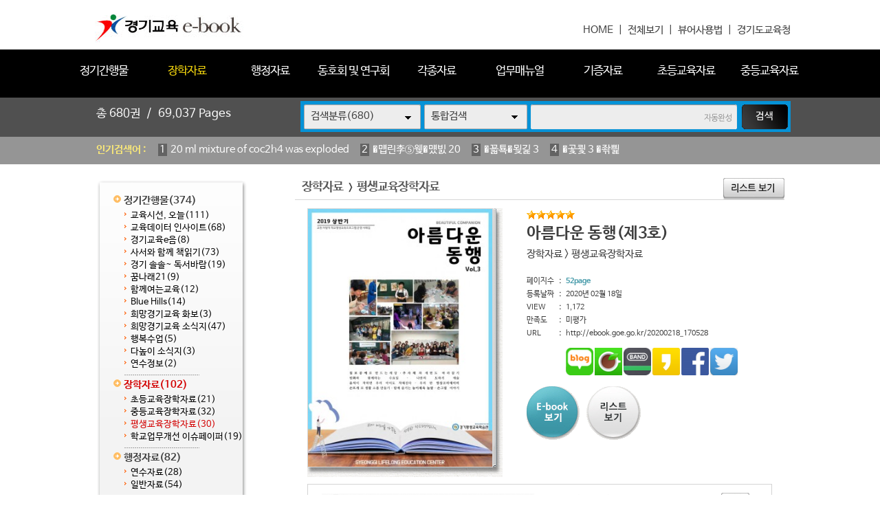

--- FILE ---
content_type: text/html
request_url: https://ebook.goe.go.kr/home/view.php?host=main&site=20200218_170528&listPageNow=1&list2PageNow=0&code=1212&code2=0&code3=0&optionlisttype=&searchcode=0&searchcode2=0&searchdate=0&searchkey=&searchval=&searchandor=&dummy=&&orders=
body_size: 37091
content:
<!DOCTYPE HTML PUBLIC "-//W3C//DTD HTML 4.01 Transitional//EN" "http://www.w3.org/TR/html4/loose.dtd">
<html lang=ko>
<head>
<meta http-equiv="X-UA-Compatible" content="IE=edge">
<meta http-equiv="Content-Type" content="text/html; charset=EUC-KR">
<meta name="author" content="경기도교육청">
<meta name="robots" content="all">
<meta name="keywords" content="경기도교육청, e-book, 전자북, 자료홍보관, 자료관, 홍보관 ">
<meta http-equiv='imagetoolbar' content='no'>

<meta property="og:url" content="http://ebook.goe.go.kr" />
<meta property="og:title" content="경기교육 e-book" />
<meta property="og:description" content="경기교육 e-book " />
<meta property="og:type" content="website" />
<meta property="og:image" content="http://ebook.goe.go.kr/home/htm28/image/logo.gif" />
<meta property="og:site_name" content="경기도교육청" />
<meta property="og:locale" content="ko_KR" />

<meta name="title" content="경기교육 e-book" />
<meta name="description" content="경기교육 e-book " />
<link rel="image_src" href="http://ebook.goe.go.kr/home/htm28/image/logo.gif" />

<meta name="twitter:title"          content="경기교육 e-book">
<meta name="twitter:site"           content="경기도교육청">
<meta name="twitter:image"          content="http://ebook.goe.go.kr/home/htm28/image/logo.gif">
<meta name="twitter:description"    content="경기교육 e-book ">


<title>장학자료 > 평생교육장학자료 | 경기교육 e-book</title>
<link rel="canonical" href="http://ebook.goe.go.kr">
<link rel="stylesheet" type="text/css" href="htm28/main.css?v=2">
<script type="text/javascript">
subjs_lang1 = "검색어를 2자이상 입력하세요.";   </script>
<script type="text/javascript" charset="EUC-KR" src="htm28/main.js"></script>
</head>
<body>

<style>
#maintitle {background:url(htm28/image/mainbg2.jpg) center top;}
</style>
<script>
function winwin() {
	if(document.body.clientHeight > 0) {
		DataWindowWidth = document.body.clientWidth;
		DataWindowHeight = document.body.clientHeight;
	} else {
		DataWindowWidth = document.documentElement.clientWidth;
		DataWindowHeight = document.documentElement.clientHeight;
	}
	if(DataWindowWidth<1020) {
		document.getElementById('maintitle').style.width='1020px';
		document.getElementById('menubg').style.width='1020px';
		document.getElementById('searchdivs').style.width='1020px';
		document.getElementById('keywords').style.width='1020px';
		document.getElementById('mainindex').style.width='1020px';
		document.getElementById('bottomtable1').style.width='1020px';
		document.getElementById('bottomtable2').style.width='1020px';
	}
}
function winwin2() {
	document.getElementById('maintitle').style.width='100%';
	document.getElementById('menubg').style.width='100%';
	document.getElementById('searchdivs').style.width='100%';
	document.getElementById('keywords').style.width='100%';
	document.getElementById('mainindex').style.width='100%';
	document.getElementById('bottomtable1').style.width='100%';
	document.getElementById('bottomtable2').style.width='100%';
	setTimeout("winwin()",500);
}
window.onload=new Function('winwin()');
window.onresize=new Function('winwin2()');
</script>

<h2 class=hidden>컨텐츠 바로가기</h2>
<div class=skip_navigator>
	<a href="#skip_body">본문으로 바로가기</a>
	<a href="#category">카테고리 메뉴로 바로가기</a>
</div>

<div id=maintop>	
	<div id=logo>
		<a href='index.php'><img src='htm28/image/logo.gif' alt='경기교육 e-book'></a>
	</div>
	<div id=logoright>
		<a href='index.php'>HOME</a> &nbsp;|&nbsp;
		<a href='list.php'>전체보기</a> &nbsp;|&nbsp;
		<a href="../src/viewer/help.php" onclick="if(window.open(this.href,'','top=0,left=0,width=400,height=540')) return false;" onkeypress="if(window.open(this.href,'','top=0,left=0,width=400,height=540'))return false;" title="팝업으로 열림 (팝업차단이나 자바스크립트 미사용 일때는 현재창으로 열림)">뷰어사용법</a> &nbsp;|&nbsp;
		<a href='http://www.goe.go.kr' target='_blank' title='새창으로열림'>경기도교육청</a>
	</div>
</div>

<div id=menubggap></div>
<div id=menubg>
<div id=menubg2>
	<div id=category>
		<h2><a id="skip_sub" name="skip_sub"><span class=hidden>카테고리 메뉴</span></a></h2>
		<ul><li id='maincategory11' class='li lifirst' onmouseover='categoryover(11)' onmouseout='categoryout(11)' onfocus='categoryover(11)' onblur='categoryout(11)'><a href='list.php?code=11' >정기간행물<span class=num1>(374)</span></a><p class=p2></p><ul class='ul2 ul2left ul2first' id='subcategory11' style='display:none;'><li class='li2 li2first'><a href='list.php?code=1118' >교육시선, 오늘<span class=num2>(111)</span></a><p></p></li><li class='li2'><a href='list.php?code=1112' >교육데이터 인사이트<span class=num2>(68)</span></a><p></p></li><li class='li2'><a href='list.php?code=1122' >경기교육e음<span class=num2>(8)</span></a><p></p></li><li class='li2'><a href='list.php?code=1113' >사서와 함께 책읽기<span class=num2>(73)</span></a><p></p></li><li class='li2'><a href='list.php?code=1121' >경기 솔솔~ 독서바람<span class=num2>(19)</span></a><p></p></li><li class='li2'><a href='list.php?code=1116' >꿈나래21<span class=num2>(9)</span></a><p></p></li><li class='li2'><a href='list.php?code=1115' >함께여는교육<span class=num2>(12)</span></a><p></p></li><li class='li2'><a href='list.php?code=1117' >Blue Hills<span class=num2>(14)</span></a><p></p></li><li class='li2'><a href='list.php?code=1111' >희망경기교육 화보<span class=num2>(3)</span></a><p></p></li><li class='li2'><a href='list.php?code=1110' >희망경기교육 소식지<span class=num2>(47)</span></a><p></p></li><li class='li2'><a href='list.php?code=1119' >행복수업<span class=num2>(5)</span></a><p></p></li><li class='li2'><a href='list.php?code=1120' >다높이 소식지<span class=num2>(3)</span></a><p></p></li><li class='li2 li2last'><a href='list.php?code=1114' >연수정보<span class=num2>(2)</span></a><p></p></li></ul><p class=p3></p></li><li id='maincategory12' class='li selected1' onmouseover='categoryover(12)' onmouseout='categoryout(12)' onfocus='categoryover(12)' onblur='categoryout(12)'><a href='list.php?code=12' >장학자료<span class=num1>(102)</span></a><p class=p2></p><ul class='ul2 ul2left' id='subcategory12' style='display:none;'><li class='li2 li2first'><a href='list.php?code=1210' >초등교육장학자료<span class=num2>(21)</span></a><p></p></li><li class='li2'><a href='list.php?code=1211' >중등교육장학자료<span class=num2>(32)</span></a><p></p></li><li class='li2 selected2'><a href='list.php?code=1212' >평생교육장학자료<span class=num2>(30)</span></a><p></p></li><li class='li2 li2last'><a href='list.php?code=1213' >학교업무개선 이슈페이퍼<span class=num2>(19)</span></a><p></p></li></ul><p class=p3></p></li><li id='maincategory13' class='li' onmouseover='categoryover(13)' onmouseout='categoryout(13)' onfocus='categoryover(13)' onblur='categoryout(13)'><a href='list.php?code=13' >행정자료<span class=num1>(82)</span></a><p class=p2></p><ul class='ul2 ul2left' id='subcategory13' style='display:none;'><li class='li2 li2first'><a href='list.php?code=1310' >연수자료<span class=num2>(28)</span></a><p></p></li><li class='li2 li2last'><a href='list.php?code=1311' >일반자료<span class=num2>(54)</span></a><p></p></li></ul><p class=p3></p></li><li id='maincategory14' class='li' onmouseover='categoryover(14)' onmouseout='categoryout(14)' onfocus='categoryover(14)' onblur='categoryout(14)'><a href='list.php?code=14' >동호회 및 연구회<span class=num1>(7)</span></a><p class=p2></p><ul class='ul2 ul2left' id='subcategory14' style='display:none;'><li class='li2 li2first'><a href='list.php?code=1410' >중등국어교과연구회<span class=num2>(6)</span></a><p></p></li><li class='li2 li2last'><a href='list.php?code=1411' >중등과학교과연구회<span class=num2>(1)</span></a><p></p></li></ul><p class=p3></p></li><li id='maincategory10' class='li' onmouseover='categoryover(10)' onmouseout='categoryout(10)' onfocus='categoryover(10)' onblur='categoryout(10)'><a href='list.php?code=10' >각종자료<span class=num1>(57)</span></a><p class=p2></p><ul class='ul2 ul2right' id='subcategory10' style='display:none;'><li class='li2 li2first'><a href='list.php?code=1011' >신년사/송년사/서한문<span class=num2>(12)</span></a><p></p></li><li class='li2'><a href='list.php?code=1012' >평가관련자료<span class=num2>(4)</span></a><p></p></li><li class='li2 li2last'><a href='list.php?code=1010' >홍보자료<span class=num2>(41)</span></a><p></p></li></ul><p class=p3></p></li><li id='maincategory19' class='li' onmouseover='categoryover(19)' onmouseout='categoryout(19)' onfocus='categoryover(19)' onblur='categoryout(19)'><a href='list.php?code=19' >업무매뉴얼<span class=num1>(17)</span></a><p class=p2></p><ul class='ul2 ul2right' id='subcategory19' style='display:none;'><li class='li2 li2first'><a href='list.php?code=1910' >행정업무<span class=num2>(15)</span></a><p></p></li><li class='li2'><a href='list.php?code=1911' >초등_교무학사<span class=num2>(1)</span></a><p></p></li><li class='li2 li2last'><a href='list.php?code=1912' >중등_교무학사<span class=num2>(1)</span></a><p></p></li></ul><p class=p3></p></li><li id='maincategory15' class='li' onmouseover='categoryover(15)' onmouseout='categoryout(15)' onfocus='categoryover(15)' onblur='categoryout(15)'><a href='list.php?code=15' >기증자료<span class=num1>(4)</span></a><p class=p2></p><ul class='ul2 ul2right' id='subcategory15' style='display:none;'><li class='li2 li2first'><a href='list.php?code=1510' >조형기<span class=num2>(2)</span></a><p></p></li><li class='li2'><a href='list.php?code=1511' >송수현<span class=num2>(1)</span></a><p></p></li><li class='li2 li2last'><a href='list.php?code=1512' >박병훈<span class=num2>(1)</span></a><p></p></li></ul><p class=p3></p></li><li id='maincategory16' class='li' onmouseover='categoryover(16)' onmouseout='categoryout(16)' onfocus='categoryover(16)' onblur='categoryout(16)'><a href='list.php?code=16' >초등교육자료<span class=num1>(28)</span></a><p class=p2></p><ul class='ul2 ul2right' id='subcategory16' style='display:none;'><li class='li2 li2first'><a href='list.php?code=1610' >국어<span class=num2>(12)</span></a><p></p></li><li class='li2'><a href='list.php?code=1612' >수학<span class=num2>(6)</span></a><p></p></li><li class='li2'><a href='list.php?code=1611' >과학<span class=num2>(6)</span></a><p></p></li><li class='li2 li2last'><a href='list.php?code=1613' >사회<span class=num2>(4)</span></a><p></p></li></ul><p class=p3></p></li><li id='maincategory17' class='li lilast' onmouseover='categoryover(17)' onmouseout='categoryout(17)' onfocus='categoryover(17)' onblur='categoryout(17)'><a href='list.php?code=17' >중등교육자료<span class=num1>(9)</span></a><p class=p2></p><ul class='ul2 ul2right ul2last' id='subcategory17' style='display:none;'><li class='li2 li2first'><a href='list.php?code=1711' >수학<span class=num2>(3)</span></a><p></p></li><li class='li2'><a href='list.php?code=1712' >과학<span class=num2>(2)</span></a><p></p></li><li class='li2'><a href='list.php?code=1713' >사회<span class=num2>(1)</span></a><p></p></li><li class='li2 li2last'><a href='list.php?code=1710' >중등교육자료<span class=num2>(3)</span></a><p></p></li></ul><p class=p3></p></li></ul>		<script type="text/javascript">document.write("<style type=text/css>#category .li {width:11%;}</"+"style>");</script>
	</div>
</div>
</div>



<div id=searchdivs>	
	<div id=searchdiv>
		<div id=totalmsg>
			총 <span class=totalmsgnum>680</span>권 &nbsp;/&nbsp; <span class=totalmsgnum>69,037</span> Pages		</div>
		<div id=searchform>
	<fieldset>
		<legend>검색하기</legend>
		<form id=form name=form method=get action='list.php'>
		<span id=tdall>
			<input type=hidden name=dummy value=''>
			<span id=td>
			
			<label for=searchcode class=hidden>검색분류 </label><select name=searchcode id=searchcode><option value=''>검색분류(680)</option><option value='11' >정기간행물(374)</option><option value='1118' >-- 교육시선, 오늘(111)</option><option value='1112' >-- 교육데이터 인사이트(68)</option><option value='1122' >-- 경기교육e음(8)</option><option value='1113' >-- 사서와 함께 책읽기(73)</option><option value='1121' >-- 경기 솔솔~ 독서바람(19)</option><option value='1116' >-- 꿈나래21(9)</option><option value='1115' >-- 함께여는교육(12)</option><option value='1117' >-- Blue Hills(14)</option><option value='1111' >-- 희망경기교육 화보(3)</option><option value='1110' >-- 희망경기교육 소식지(47)</option><option value='1119' >-- 행복수업(5)</option><option value='1120' >-- 다높이 소식지(3)</option><option value='1114' >-- 연수정보(2)</option><option value='12' >장학자료(102)</option><option value='1210' >-- 초등교육장학자료(21)</option><option value='1211' >-- 중등교육장학자료(32)</option><option value='1212' >-- 평생교육장학자료(30)</option><option value='1213' >-- 학교업무개선 이슈페이퍼(19)</option><option value='13' >행정자료(82)</option><option value='1310' >-- 연수자료(28)</option><option value='1311' >-- 일반자료(54)</option><option value='14' >동호회 및 연구회(7)</option><option value='1410' >-- 중등국어교과연구회(6)</option><option value='1411' >-- 중등과학교과연구회(1)</option><option value='10' >각종자료(57)</option><option value='1011' >-- 신년사/송년사/서한문(12)</option><option value='1012' >-- 평가관련자료(4)</option><option value='1010' >-- 홍보자료(41)</option><option value='19' >업무매뉴얼(17)</option><option value='1910' >-- 행정업무(15)</option><option value='1911' >-- 초등_교무학사(1)</option><option value='1912' >-- 중등_교무학사(1)</option><option value='15' >기증자료(4)</option><option value='1510' >-- 조형기(2)</option><option value='1511' >-- 송수현(1)</option><option value='1512' >-- 박병훈(1)</option><option value='16' >초등교육자료(28)</option><option value='1610' >-- 국어(12)</option><option value='1612' >-- 수학(6)</option><option value='1611' >-- 과학(6)</option><option value='1613' >-- 사회(4)</option><option value='17' >중등교육자료(9)</option><option value='1711' >-- 수학(3)</option><option value='1712' >-- 과학(2)</option><option value='1713' >-- 사회(1)</option><option value='1710' >-- 중등교육자료(3)</option></select>
			
			
			<label for=searchkey class=hidden>검색항목 </label><select name=searchkey id=searchkey  >
			<option value='all'  >통합검색</option>
			<option value='site'  >책이름</option>
			<option value='page'  >페이지내용</option>
			
			<option value='tag'  >태그</option>
			</select>
			<span id=searchvallabel><label for=searchval class=hidden>검색어 </label></span>
			<input type=text name=searchval id=searchval class='searchval' value="">
			
			</span>
		</span>
		<input id=submit type=image src='htm28/image/search.gif' align=middle alt='검색'>
		</form>
		<script type='text/javascript'>document.getElementById('form').onsubmit=function () { return searchSubmitPrc() };</script><noscript></noscript>
	</fieldset>
	</div>
		<script type='text/javascript'>selectbgprc("searchcode");selectbgprc("searchkey");</script><noscript></noscript>
	</div>
</div>

<div id=keywords>		
	<div id=keyword>
		<span class=keywordtitle>인기검색어 : </span>
		<ul><li><a href='list.php?searchkey=all&amp;searchval=20+ml+mixture+of+coc2h4+was+exploded'><span class=rank>1</span>20 ml mixture of coc2h4 was exploded</a>&nbsp;&nbsp;&nbsp;&nbsp;</li><li><a href='list.php?searchkey=all&amp;searchval=%EC%9E%90%EA%B8%B0%EC%B0%A8%EB%9F%89%EC%86%90%ED%95%B4+20'><span class=rank>2</span>�먭린李⑤웾�먰빐 20</a>&nbsp;&nbsp;&nbsp;&nbsp;</li><li><a href='list.php?searchkey=all&amp;searchval=%EC%9E%84%EA%B8%88%ED%98%91%EC%83%81+3'><span class=rank>3</span>�꾧툑�묒긽 3</a>&nbsp;&nbsp;&nbsp;&nbsp;</li><li><a href='list.php?searchkey=all&amp;searchval=%EC%83%81%EB%B2%95+3+%EC%9C%A0%EC%98%88'><span class=rank>4</span>�곷쾿 3 �좎삁</a>&nbsp;&nbsp;&nbsp;&nbsp;</li><li><a href='list.php?searchkey=all&amp;searchval=%EC%9E%90%EB%8F%99%EC%B0%A8%EB%B3%B4%ED%97%98%EB%A3%8C+20+%EC%9D%B8%EC%83%81'><span class=rank>5</span>�먮룞李⑤낫�섎즺 20 �몄긽</a>&nbsp;&nbsp;&nbsp;&nbsp;</li><li><a href='list.php?searchkey=all&amp;searchval=%EB%B9%84%ED%94%8C%EB%9F%AC%EC%8A%A4+%EC%96%91%EC%8B%9D+%EA%B2%BD%EA%B8%B0+%ED%8F%89%ED%83%9D%EC%8B'><span class=rank>6</span>鍮꾪뵆�ъ뒪 �묒떇 寃쎄린 �됲깮�</a>&nbsp;&nbsp;&nbsp;&nbsp;</li><li><a href='list.php?searchkey=all&amp;searchval=%EC%A4%91%EC%99%B8+5+%ED%8F%AC%EB%8F%84%EF%BF'><span class=rank>7</span>以묒쇅 5 �щ룄占</a>&nbsp;&nbsp;&nbsp;&nbsp;</li><li><a href='list.php?searchkey=all&amp;searchval=cms+4+critera'><span class=rank>8</span>cms 4 critera</a>&nbsp;&nbsp;&nbsp;&nbsp;</li><li><a href='list.php?searchkey=all&amp;searchval=Air+Bag+Technology+in+Light+Passenger+Vehicles'><span class=rank>9</span>Air Bag Technology in Light Passenger Vehicles</a>&nbsp;&nbsp;&nbsp;&nbsp;</li><li><a href='list.php?searchkey=all&amp;searchval=%EB%8C'><span class=rank>10</span>�</a>&nbsp;&nbsp;&nbsp;&nbsp;</li><li><a href='list.php?searchkey=all&amp;searchval=K%C3%A4rcher+Air+Purifier+AF+20+1822'><span class=rank>11</span>K채rcher Air Purifier AF 20 1822</a>&nbsp;&nbsp;&nbsp;&nbsp;</li><li><a href='list.php?searchkey=all&amp;searchval=%EB%B6'><span class=rank>12</span>遺</a>&nbsp;&nbsp;&nbsp;&nbsp;</li><li><a href='list.php?searchkey=all&amp;searchval=%EC%A4%91%ED%95%99%EA%B5'><span class=rank>13</span>以묓븰援</a>&nbsp;&nbsp;&nbsp;&nbsp;</li><li><a href='list.php?searchkey=all&amp;searchval=do+green+financeinnovation+matter+for+environmental+protecti'><span class=rank>14</span>do green financeinnovation matter for environmental protecti</a>&nbsp;&nbsp;&nbsp;&nbsp;</li><li><a href='list.php?searchkey=all&amp;searchval=%E1%84%89%E1%85%AE%E1%84%83%E1%85%A9%E1%84'><span class=rank>15</span>�됣뀸�꺻뀳�</a>&nbsp;&nbsp;&nbsp;&nbsp;</li><li><a href='list.php?searchkey=all&amp;searchval=%EC%B2%AD%EC%9A%B0+%EC%B0%B0%EB%96%A1%EC%BF%A0%ED%82%A4+11'><span class=rank>16</span>泥�슦 李곕뼞荑좏궎 11</a>&nbsp;&nbsp;&nbsp;&nbsp;</li><li><a href='list.php?searchkey=all&amp;searchval=%ED%86%B5%EC%9B%90+%EC%9E%90%EA%B8%B0%EB%B6'><span class=rank>17</span>�듭썝 �먭린遺</a>&nbsp;&nbsp;&nbsp;&nbsp;</li><li><a href='list.php?searchkey=all&amp;searchval=%EC%82%B0%EC%97%85%EC%95%88%EC%A0%84%EB%B3%B4%EA%B1%B4%EA%B4'><span class=rank>18</span>�곗뾽�덉쟾蹂닿굔愿</a>&nbsp;&nbsp;&nbsp;&nbsp;</li><li><a href='list.php?searchkey=all&amp;searchval=%EA%B0'><span class=rank>19</span>媛</a>&nbsp;&nbsp;&nbsp;&nbsp;</li><li><a href='list.php?searchkey=all&amp;searchval=windows+11%EC%97%90%EC%84%9C+%EB%8F%84%EC'><span class=rank>20</span>windows 11�먯꽌 �꾩</a></li></ul>	
	</div>
</div>
		
		
	
	
<div id=main>
	<div id=skip_body></div>
	
<div id=mainsubs>
	<div id=mainsubs2>	
		<div id=subcategory>
			<ul><li id='maincategory11' class='li lifirst' ><a href='list.php?code=11' >정기간행물<span class=num1>(374)</span></a><p class=p2></p><ul class='ul2 ul2left ul2first' ><li class='li2 li2first'><a href='list.php?code=1118' >교육시선, 오늘<span class=num2>(111)</span></a><p></p></li><li class='li2'><a href='list.php?code=1112' >교육데이터 인사이트<span class=num2>(68)</span></a><p></p></li><li class='li2'><a href='list.php?code=1122' >경기교육e음<span class=num2>(8)</span></a><p></p></li><li class='li2'><a href='list.php?code=1113' >사서와 함께 책읽기<span class=num2>(73)</span></a><p></p></li><li class='li2'><a href='list.php?code=1121' >경기 솔솔~ 독서바람<span class=num2>(19)</span></a><p></p></li><li class='li2'><a href='list.php?code=1116' >꿈나래21<span class=num2>(9)</span></a><p></p></li><li class='li2'><a href='list.php?code=1115' >함께여는교육<span class=num2>(12)</span></a><p></p></li><li class='li2'><a href='list.php?code=1117' >Blue Hills<span class=num2>(14)</span></a><p></p></li><li class='li2'><a href='list.php?code=1111' >희망경기교육 화보<span class=num2>(3)</span></a><p></p></li><li class='li2'><a href='list.php?code=1110' >희망경기교육 소식지<span class=num2>(47)</span></a><p></p></li><li class='li2'><a href='list.php?code=1119' >행복수업<span class=num2>(5)</span></a><p></p></li><li class='li2'><a href='list.php?code=1120' >다높이 소식지<span class=num2>(3)</span></a><p></p></li><li class='li2 li2last'><a href='list.php?code=1114' >연수정보<span class=num2>(2)</span></a><p></p></li></ul><p class=p3></p></li><li id='maincategory12' class='li selected1' ><a href='list.php?code=12' >장학자료<span class=num1>(102)</span></a><p class=p2></p><ul class='ul2 ul2left' ><li class='li2 li2first'><a href='list.php?code=1210' >초등교육장학자료<span class=num2>(21)</span></a><p></p></li><li class='li2'><a href='list.php?code=1211' >중등교육장학자료<span class=num2>(32)</span></a><p></p></li><li class='li2 selected2'><a href='list.php?code=1212' >평생교육장학자료<span class=num2>(30)</span></a><p></p></li><li class='li2 li2last'><a href='list.php?code=1213' >학교업무개선 이슈페이퍼<span class=num2>(19)</span></a><p></p></li></ul><p class=p3></p></li><li id='maincategory13' class='li' ><a href='list.php?code=13' >행정자료<span class=num1>(82)</span></a><p class=p2></p><ul class='ul2 ul2left' ><li class='li2 li2first'><a href='list.php?code=1310' >연수자료<span class=num2>(28)</span></a><p></p></li><li class='li2 li2last'><a href='list.php?code=1311' >일반자료<span class=num2>(54)</span></a><p></p></li></ul><p class=p3></p></li><li id='maincategory14' class='li' ><a href='list.php?code=14' >동호회 및 연구회<span class=num1>(7)</span></a><p class=p2></p><ul class='ul2 ul2left' ><li class='li2 li2first'><a href='list.php?code=1410' >중등국어교과연구회<span class=num2>(6)</span></a><p></p></li><li class='li2 li2last'><a href='list.php?code=1411' >중등과학교과연구회<span class=num2>(1)</span></a><p></p></li></ul><p class=p3></p></li><li id='maincategory10' class='li' ><a href='list.php?code=10' >각종자료<span class=num1>(57)</span></a><p class=p2></p><ul class='ul2 ul2right' ><li class='li2 li2first'><a href='list.php?code=1011' >신년사/송년사/서한문<span class=num2>(12)</span></a><p></p></li><li class='li2'><a href='list.php?code=1012' >평가관련자료<span class=num2>(4)</span></a><p></p></li><li class='li2 li2last'><a href='list.php?code=1010' >홍보자료<span class=num2>(41)</span></a><p></p></li></ul><p class=p3></p></li><li id='maincategory19' class='li' ><a href='list.php?code=19' >업무매뉴얼<span class=num1>(17)</span></a><p class=p2></p><ul class='ul2 ul2right' ><li class='li2 li2first'><a href='list.php?code=1910' >행정업무<span class=num2>(15)</span></a><p></p></li><li class='li2'><a href='list.php?code=1911' >초등_교무학사<span class=num2>(1)</span></a><p></p></li><li class='li2 li2last'><a href='list.php?code=1912' >중등_교무학사<span class=num2>(1)</span></a><p></p></li></ul><p class=p3></p></li><li id='maincategory15' class='li' ><a href='list.php?code=15' >기증자료<span class=num1>(4)</span></a><p class=p2></p><ul class='ul2 ul2right' ><li class='li2 li2first'><a href='list.php?code=1510' >조형기<span class=num2>(2)</span></a><p></p></li><li class='li2'><a href='list.php?code=1511' >송수현<span class=num2>(1)</span></a><p></p></li><li class='li2 li2last'><a href='list.php?code=1512' >박병훈<span class=num2>(1)</span></a><p></p></li></ul><p class=p3></p></li><li id='maincategory16' class='li' ><a href='list.php?code=16' >초등교육자료<span class=num1>(28)</span></a><p class=p2></p><ul class='ul2 ul2right' ><li class='li2 li2first'><a href='list.php?code=1610' >국어<span class=num2>(12)</span></a><p></p></li><li class='li2'><a href='list.php?code=1612' >수학<span class=num2>(6)</span></a><p></p></li><li class='li2'><a href='list.php?code=1611' >과학<span class=num2>(6)</span></a><p></p></li><li class='li2 li2last'><a href='list.php?code=1613' >사회<span class=num2>(4)</span></a><p></p></li></ul><p class=p3></p></li><li id='maincategory17' class='li lilast' ><a href='list.php?code=17' >중등교육자료<span class=num1>(9)</span></a><p class=p2></p><ul class='ul2 ul2right ul2last' ><li class='li2 li2first'><a href='list.php?code=1711' >수학<span class=num2>(3)</span></a><p></p></li><li class='li2'><a href='list.php?code=1712' >과학<span class=num2>(2)</span></a><p></p></li><li class='li2'><a href='list.php?code=1713' >사회<span class=num2>(1)</span></a><p></p></li><li class='li2 li2last'><a href='list.php?code=1710' >중등교육자료<span class=num2>(3)</span></a><p></p></li></ul><p class=p3></p></li></ul>		</div>
	</div>
	<div id=mainsubs3>
		<div id=mainsubs4>

<script type='text/javascript'>
function GetStrLen(val) {
	
	var len = 0;    
	for (i=0; i < val.length; i++) {
	
    		if (escape(val.charAt(i)).length > 4)
        		len += 2;
    		else
        		len++;
	}
	return len;    
}

function replySubmitPrc() {

	if(!document.getElementsByName('name')(0).value || document.getElementsByName('name')(0).value == "이름") {
		
		alert('이름을 입력하세요');
		return false;	
	}	

	if(GetStrLen(document.getElementsByName('name')(0).value) > 20) {
		
		alert('이름은 한글10자,영문20자까지만 입력하실수 있습니다.');
		return false;	
	}

	if(!document.getElementsByName('reply')(0).value) {
		
		alert('독자평을 입력하세요');
		return false;	
	}	

	if(GetStrLen(document.getElementsByName('reply')(0).value) > 250) {
		
		alert('독자평은 한글125자,영문250자까지만 입력하실수 있습니다.');
		return false;	
	}

		if(!document.getElementsByName('pswd')(0).value || document.getElementsByName('pswd')(0).value == document.getElementsByName('pswd')(0).defaultValue) {
		
		alert('비밀번호를 입력하세요');
		return false;	
	}
	
		
	if(GetStrLen(document.getElementsByName('pswd')(0).value) > 20) {
		
		alert('비밀번호는 20자까지만 입력하실수 있습니다.');
		return false;	
	}	
	}

function pointSubmitPrc() {
	gb = false;
	for(i=0; i<=4; i++) {
		if(document.getElementById('point'+i).checked == true) { 
			gb = true; 
			break; 
		}
	}
	
	if(!gb) {
		alert('만족도 점수를 선택하세요.');
		return false;	
	}
}

function del(ref,event) {
	
	document.pswdform.action = ref;
	document.getElementById('delpswd').value='';
	
	offy = document.all ? event.offsetY : 0;
	offx = document.all ? event.offsetX : 0;
	
	document.getElementById('pswddiv').style.top = (event.clientY - offy + document.documentElement.scrollTop - 21 - 10) + 'px';	
	document.getElementById('pswddiv').style.left = (event.clientX - offx + document.documentElement.scrollLeft - 210 + 0) + 'px';
	document.getElementById('pswddiv').style.display='';
	
	document.getElementById('delpswd').focus();
}

function delSubmit() {
	
	if(!document.getElementById('delpswd').value) {
		
		alert('비밀번호를 입력하세요');
		return false;	
	}
}

function pswdclose() {
	
	document.getElementById('pswddiv').style.display='none';	
}

function urlcopy() {
	taCode = document.getElementById("urlcopyinput");
	textRange = taCode.createTextRange();
	textRange.execCommand("RemoveFormat");
	textRange.execCommand("Copy");
	alert("이 전자북 주소가 복사되었습니다\n메모장 등에서 Ctrl+v 하시거나 붙여넣기 하시면 확인하실수 있습니다.");
}
</script>

<div align=center><div align=left style='width:95%'>

<div id=view2_title>
	<div id=list_titletext>
		<a href='list.php?dummy=1768594054&code=12'><span class=txt>장학자료</span></a> <span class=gubun> > </span><a href='list.php?dummy=1768594054&code=1212'><span class=txt>평생교육장학자료</span></a> 	</div>
	
	</div>

<div id=view2_locate>
	<a href='list.php?host=main&amp;site=20200218_170528&amp;listPageNow=1&amp;list2PageNow=0&amp;code=1212&amp;code2=0&amp;code3=0&amp;optionlisttype=&amp;searchcode=0&amp;searchcode2=0&amp;searchdate=0&amp;searchkey=&amp;searchval=&amp;searchandor=&amp;dummy=&amp;&amp;orders='><img src='htm0/img/view_but5.gif' alt='리스트보기' border=0 align=middle></a>
</div>

<div id=view2_gap></div>

<div align=center><div id=view2 align=left style='width:95%;'>

	<div class=con>
		<div class=con1>
							<div class=img><a href='http://ebook.goe.go.kr/src/viewer/main.php?host=main&amp;site=20200218_170528' onclick="return eCatalog(this.href,'1');" onkeypress="return eCatalog(this.href,'1');" title='팝업으로 열림 (팝업차단이나 자바스크립트 미사용 일때는 현재창으로 열림)'><img src='http://ebook.goe.go.kr/file/20200218_170528/page/1/1_1582013254_8244/S.jpg' alt='아름다운 동행(제3호)' width=268 height=375  border=0 style='border:1px solid #d6d6d6;'></a></div>
					</div>
		<div class=con2>
			
							<div class=star><img src='../home/htm0/img/star.gif' width='14' height='13' alt='★'><img src='../home/htm0/img/star.gif' width='14' height='13' alt='★'><img src='../home/htm0/img/star.gif' width='14' height='13' alt='★'><img src='../home/htm0/img/star.gif' width='14' height='13' alt='★'><img src='../home/htm0/img/star.gif' width='14' height='13' alt='★'></div>
						<div class=subject>아름다운 동행(제3호)</div>
			<div class=classs><a href='list.php?dummy=1768594054&amp;code=12'><span class=classtxt>장학자료</span></a> <span class=classtxt>></span> <a href='list.php?dummy=1768594054&amp;code=1212'><span class=classtxt>평생교육장학자료</span></a> </div>
						
			<div class=gaps></div>
			
			<div class=td1>	
				<div class=etc><p class=p1>페이지수</p><p class=p2>:</p><p class='p3 pagetxt'>52page</p></div>
								<div class=etc><p class=p1>등록날짜</p><p class=p2>:</p><p class=p3>2020년 02월 18일</p></div>
				
				<div class=etc><p class=p1>VIEW</p><p class=p2>:</p><p class=p3>1,172</p></div>
													<div class=etc><p class=p1>만족도</p><p class=p2>:</p><p class=p3>미평가</p></div>
							</div>
			<div class=td2>
							</div>
			<div class=etc><p class=p1>URL</p><p class=p2>:</p><p class='p3 p3_1'>
								http://ebook.goe.go.kr/20200218_170528 
								
				<span id=viewsns>
					<a href="http://blog.naver.com/ScrapForm.nhn?blogId=naver&source_type=3&title=%5B%B0%E6%B1%E2%B1%B3%C0%B0+e-book%5D+%BE%C6%B8%A7%B4%D9%BF%EE+%B5%BF%C7%E0%28%C1%A63%C8%A3%29&source_url=http%3A%2F%2Febook.goe.go.kr%2F20200218_170528/" title="블로그 전송" target="_blank"><img src="htm0/img/sns_bl.png" width=40 alt="블로그 전송"></a>
					<a href="http://cafe.naver.com/CafeScrapView.nhn?source_type=3&title=%5B%B0%E6%B1%E2%B1%B3%C0%B0+e-book%5D+%BE%C6%B8%A7%B4%D9%BF%EE+%B5%BF%C7%E0%28%C1%A63%C8%A3%29&source_title=%5B%B0%E6%B1%E2%B1%B3%C0%B0+e-book%5D+%BE%C6%B8%A7%B4%D9%BF%EE+%B5%BF%C7%E0%28%C1%A63%C8%A3%29&source_url=http%3A%2F%2Febook.goe.go.kr%2F20200218_170528/" title="카페 전송" target="_blank"><img src="htm0/img/sns_ca.png" width=40 alt="카페 전송"></a>
					<a href="http://www.band.us/plugin/share?body=[경기교육 e-book] 아름다운 동행(제3호) http://ebook.goe.go.kr/20200218_170528/&route=ebook.goe.go.kr" title="밴드 전송" target="_blank"><img src="htm0/img/sns_ba.png" width=40 alt="밴드 전송"></a>
					<a href="https://story.kakao.com/share?url=http://ebook.goe.go.kr/20200218_170528/" title="카카오스토리 전송" target="_blank"><img src="htm0/img/sns_ks.png" width=40 alt="카카오스토리 전송"></a>
					<a href="http://www.facebook.com/sharer.php?t=%5B%EA%B2%BD%EA%B8%B0%EA%B5%90%EC%9C%A1+e-book%5D+%EC%95%84%EB%A6%84%EB%8B%A4%EC%9A%B4+%EB%8F%99%ED%96%89%28%EC%A0%9C3%ED%98%B8%29&u=http%3A%2F%2Febook.goe.go.kr%2F20200218_170528/" title="페이스북전송" target="_blank"><img src="htm0/img/sns_fa.png" width=40 alt="페이스북전송"></a>
					<a href="http://twitter.com/intent/tweet?text=%5B%EA%B2%BD%EA%B8%B0%EA%B5%90%EC%9C%A1+e-book%5D+%EC%95%84%EB%A6%84%EB%8B%A4%EC%9A%B4+%EB%8F%99%ED%96%89%28%EC%A0%9C3%ED%98%B8%29+http%3A%2F%2Febook.goe.go.kr%2F20200218_170528/" title="트위터전송" target="_blank"><img src="htm0/img/sns_tw.png" width=40 alt="트위터전송"></a>
					<!--<a href="http://post.naver.com/post/share.nhn?service=&url=http%3A%2F%2Febook.goe.go.kr%2F20200218_170528/&title=%5B%EA%B2%BD%EA%B8%B0%EA%B5%90%EC%9C%A1+e-book%5D+%EC%95%84%EB%A6%84%EB%8B%A4%EC%9A%B4+%EB%8F%99%ED%96%89%28%EC%A0%9C3%ED%98%B8%29" title="포스트 전송" target="_blank"><img src="htm0/img/send_facebook9.gif" alt="포스트 전송"></a>-->
					<!--<a href="http://www.google.com/bookmarks/mark?op=add&title=&quot;%5B%EA%B2%BD%EA%B8%B0%EA%B5%90%EC%9C%A1+e-book%5D+%EC%95%84%EB%A6%84%EB%8B%A4%EC%9A%B4+%EB%8F%99%ED%96%89%28%EC%A0%9C3%ED%98%B8%29&quot;&bkmk=http%3A%2F%2Febook.goe.go.kr%2F20200218_170528/" title="구글전송" target="_blank"><img src="htm0/img/send_facebook6.gif" alt="구글전송"></a>-->
					<!--<a href="http://csp.cyworld.com/bi/bi_recommend_pop.php?url=http%3A%2F%2Febook.goe.go.kr%2F20200218_170528/&title_nobase64=&title=W+qyveq4sOq1kOycoSBlLWJvb2tdIOyVhOumhOuLpOyatCDrj5ntloko7KCcM+2YuCk=&thumbnail=&summary_nobase64=&summary=&writer=&corpid=" title="싸이월드전송" target="_blank"><img src="htm0/img/send_facebook5.gif" alt="싸이월드전송"></a>-->
				</span>
			</p></div>
			
						
						
			
						
			
						
			<div class=button>
				<p style='float:left;'><a href='http://ebook.goe.go.kr/src/viewer/main.php?host=main&amp;site=20200218_170528' onclick="return eCatalog(this.href,'1');" onkeypress="return eCatalog(this.href,'1');" title='팝업으로 열림 (팝업차단이나 자바스크립트 미사용 일때는 현재창으로 열림)'><img src='htm0/img/view_but1.gif' alt='e-book보기' border=0 align=middle></a></p><p style='float:left;padding-left:10px;'><a href='list.php?host=main&amp;site=20200218_170528&amp;listPageNow=1&amp;list2PageNow=0&amp;code=1212&amp;code2=0&amp;code3=0&amp;optionlisttype=&amp;searchcode=0&amp;searchcode2=0&amp;searchdate=0&amp;searchkey=&amp;searchval=&amp;searchandor=&amp;dummy=&amp;&amp;orders='><img src='htm0/img/view_but3.gif' alt='리스트보기' border=0 align=middle></a></p>			</div>
			
		</div>
	</div>
			
	<div id=replygap></div>
	
		<div id=replypoint>
			
			<div id=pointdiv>
				<img src='htm0/img/view2_reply2.gif' alt='만족도평가 / 현재 제공하는 정보와 편의성에 만족하셨습니까?'>
				<form method=post action='https://ebook.goe.go.kr/home/reply_prc.php?host=main&amp;site=20200218_170528&amp;listPageNow=1&amp;list2PageNow=0&amp;code=1212&amp;code2=0&amp;code3=0&amp;optionlisttype=&amp;searchcode=0&amp;searchcode2=0&amp;searchdate=0&amp;searchkey=&amp;searchval=&amp;searchandor=&amp;dummy=&amp;&amp;orders=' onsubmit='return pointSubmitPrc()'>
				<fieldset>
					<legend>만족도 선택 폼</legend>
					<div class=form0>
						<span class=hidden>만족점수</span>
						<input type=radio id=point0 name=point value=100><label for=point0>매우만족</label>
						<input type=radio id=point1 name=point value=80><label for=point1>만족</label>
						<input type=radio id=point2 name=point value=60><label for=point2>보통</label>
						<input type=radio id=point3 name=point value=40><label for=point3>불만</label>
						<input type=radio id=point4 name=point value=20><label for=point4>매우불만</label>
						<input class=enter type=image src='htm0/img/view2_enter2.gif' align=middle alt='확인'>
					</div>
				</fieldset>
				</form>
			</div>
				
				
				
					<div id=replydivgap></div>
			</div>
		
		<script type='text/javascript'>
	htm  = "<div id=pswddiv style='display:none;position:absolute;z-index:10;width:210px;top:0px;left:0px;border:1px solid #c6c6c6;padding:3px;background-color:#FAFADA;font-size:9pt;color:#595959;'>";
	htm += "<form name=pswdform action='https://ebook.goe.go.kr/home/reply_prc.php' method=post onsubmit='return delSubmit()'>";
	htm += "비밀번호 : <input type=password id=delpswd name=delpswd size=10 style='font-size:9pt;border: 1px solid #D5D5D5'>";
	htm += "&nbsp;<input type=image src=htm0/img/replydel_enter.gif border=0 align=middle alt='확인'>&nbsp;";
	htm += "<img src=htm0/img/replydel_close.gif border=0 align=middle style='cursor:pointer;cursor:hand;' onclick='pswdclose()' onkeypress='pswdclose()' alt='닫기'>";
	htm += "</"+"form>";		
	htm += "</"+"div>";
	document.write(htm);
	</script><noscript></noscript>
		
	
	
</div></div>

</div></div><script type='text/javascript' src='../src/inc/atkw.php?AtkwBg=htm28/image/search3_key.gif;htm28/image/search3.gif'></script><noscript></noscript>	
</div></div></div>

</div>


<div id=bottomline1></div>
<div id=bottomline2></div>
	
	
<div id=bottomtable2>
<div id=bottom>
	<div id=bottom1>
		<img id=bottomlogo src='htm28/image/bottom_logo2.png' alt='경기교육 e-book'>
	</div>	
	<div id=copyright>에듀콜센터 : (031) 1396, (031) 2490-114<br>경기도교육청 남부청사 : (16508) 경기도 수원시 영통구 도청로 28<br>경기도교육청 북부청사 : (11759) 경기도 의정부시 동일로 700</div>
	<div id=bottom2>
		<div id=bottomurl>
			<span id=goesns>
				<A href='https://www.facebook.com/kgedu1' target='_blank'><img src='htm28/image/goesns1.png' alt='페이스북'></a>
				<A href='https://story.kakao.com/ch/goedu' target='_blank'><img src='htm28/image/goesns2.png' alt='카카오스토리'></a>
				<A href='http://goedu.goe.go.kr/' target='_blank'><img src='htm28/image/goesns3.png' alt='블로그'></a>
				<A href='http://www.goeonair.com/' target='_blank'><img src='htm28/image/goesns4.png' alt='경청기자단'></a>
			</span>
			<br><br style='font-size:10px;'>
			PC/모바일웹 : ebook.goe.go.kr		</div>
		
			</div>
</div>
</div>

</body>
</html>

--- FILE ---
content_type: text/css
request_url: https://ebook.goe.go.kr/src/inc/base2.css
body_size: 755
content:
@charset "utf-8";
@import url(../../lib/nbg/nbg.css?v=1); 
body,p,ul,fieldset,h2,form,dt,dl { margin:0px; padding:0px; }
body,p,div,td,th,input,select,textarea { font-size:9pt; font-family:nbg,NanumGothic,AppleGothic,"Malgun Gothic",Dotum; color:#3f3f3f; }
ul,li { list-style: none; } 
hr {display: none;}
fieldset { border:0px; }
table { border-spacing:0px; } 
th { font-weight:normal; }
img { border: 0 none; }
.hidden, caption, legend { visibility:hidden; position:absolute; overflow:hidden; height:0px; width:0px; font-size:0pt; text-align:left; }
.small { font-size:8pt; font-family:NanumGothic,"Malgun Gothic",Dotum; }

A:link, A:active, A:visited	{color: #3f3f3f; text-decoration:none;}
A:hover	{text-decoration:none; color: #3f3f3f;}